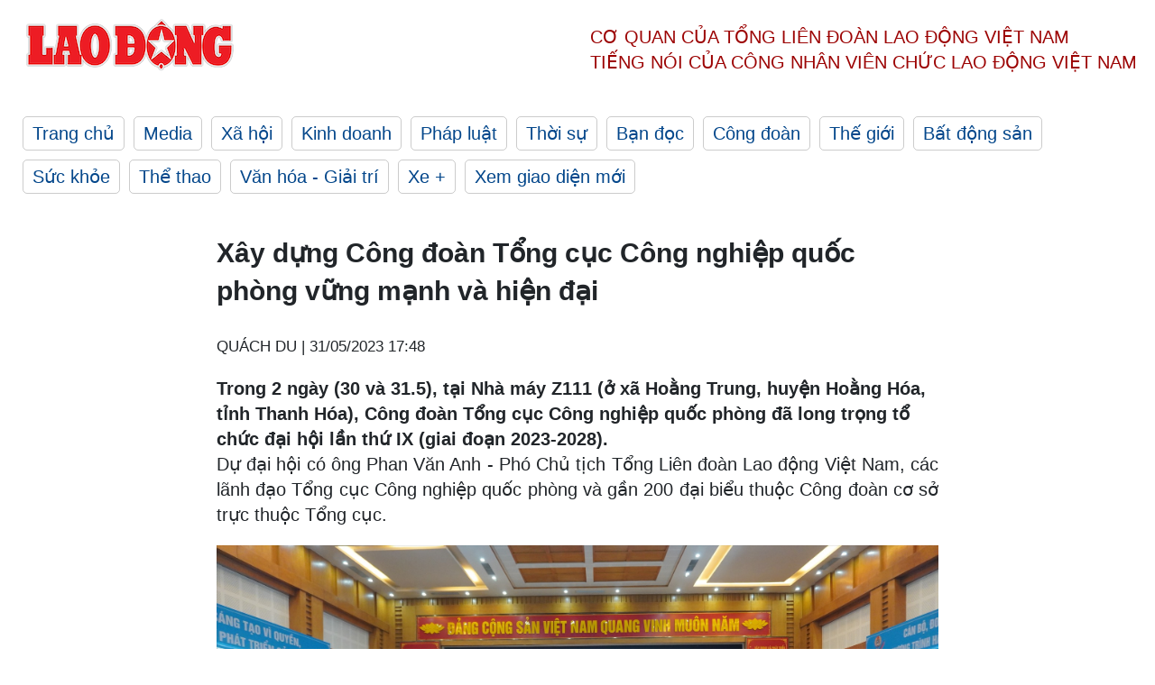

--- FILE ---
content_type: text/html; charset=utf-8,gbk
request_url: https://laodong.vn/cong-doan/xay-dung-cong-doan-tong-cuc-cong-nghiep-quoc-phong-vung-manh-va-hien-dai-1199100.ldo
body_size: 88
content:
<html><body><script>document.cookie="D1N=6db13c864c18b8ea726f4220d8824878"+"; expires=Fri, 31 Dec 2099 23:59:59 GMT; path=/";window.location.reload(true);</script></body></html>

--- FILE ---
content_type: text/html; charset=utf-8
request_url: https://laodong.vn/cong-doan/xay-dung-cong-doan-tong-cuc-cong-nghiep-quoc-phong-vung-manh-va-hien-dai-1199100.ldo
body_size: 7428
content:
<!DOCTYPE html><html lang="vi"><head><meta charset="utf-8"><meta http-equiv="X-UA-Compatible" content="IE=edge"><meta charset="utf-8"><meta http-equiv="Cache-control" content="public"><title>Xây dựng Công đoàn Tổng cục Công nghiệp quốc phòng vững mạnh và hiện đại</title><meta name="description" content="Trong 2 ngày (30 và 31.5), tại Nhà máy Z111 (ở xã Hoằng Trung, huyện Hoằng Hóa, tỉnh Thanh Hóa), Công đoàn Tổng cục Công nghiệp quốc phòng đã long trọng tổ chức đại hội lần thứ IX (giai đoạn 2023-2028)."><meta name="keywords" content="đại hội,công đoàn,Thanh Hóa,tổng cục công nghiệp,Phan Văn Anh,xây dựng tổng cục Công nghiệp quốc phòng vững mạnh,Công đoàn Tổng cục Công nghiệp quốc phòng,nhà máy Z111,đại hội công đoàn"><meta name="viewport" content="width=device-width, initial-scale=1.0"><meta name="robots" content="noarchive,noodp,index,follow"><meta name="googlebot" content="noarchive,index,follow"><meta property="fb:app_id" content="103473449992006"><meta property="fb:pages" content="152570468273884"><meta property="article:author" content="https://www.facebook.com/laodongonline"><meta property="article:publisher" content="https://www.facebook.com/laodongonline"><meta name="google-site-verification" content="ZR1lajGP1QKoTcMuDtZqa486Jl1XQa6s3QCPbNV4OT8"><link rel="dns-prefetch" href="//media.laodong.vn"><link rel="dns-prefetch" href="//media3.laodong.vn"><link rel="dns-prefetch" href="//media-cdn.laodong.vn"><link rel="dns-prefetch" href="https://media-cdn-v2.laodong.vn/laodong/2.0.0.29"><link rel="apple-touch-icon" sizes="57x57" href="https://media-cdn-v2.laodong.vn/laodong/2.0.0.29/icons/apple-icon-57x57.png"><link rel="apple-touch-icon" sizes="60x60" href="https://media-cdn-v2.laodong.vn/laodong/2.0.0.29/icons/apple-icon-60x60.png"><link rel="apple-touch-icon" sizes="72x72" href="https://media-cdn-v2.laodong.vn/laodong/2.0.0.29/icons/apple-icon-72x72.png"><link rel="apple-touch-icon" sizes="76x76" href="https://media-cdn-v2.laodong.vn/laodong/2.0.0.29/icons/apple-icon-76x76.png"><link rel="apple-touch-icon" sizes="114x114" href="https://media-cdn-v2.laodong.vn/laodong/2.0.0.29/icons/apple-icon-114x114.png"><link rel="apple-touch-icon" sizes="120x120" href="https://media-cdn-v2.laodong.vn/laodong/2.0.0.29/icons/apple-icon-120x120.png"><link rel="apple-touch-icon" sizes="144x144" href="https://media-cdn-v2.laodong.vn/laodong/2.0.0.29/icons/apple-icon-144x144.png"><link rel="apple-touch-icon" sizes="152x152" href="https://media-cdn-v2.laodong.vn/laodong/2.0.0.29/icons/apple-icon-152x152.png"><link rel="apple-touch-icon" sizes="180x180" href="https://media-cdn-v2.laodong.vn/laodong/2.0.0.29/icons/apple-icon-180x180.png"><link rel="icon" type="image/png" sizes="192x192" href="https://media-cdn-v2.laodong.vn/laodong/2.0.0.29/icons/android-icon-192x192.png"><link rel="icon" type="image/png" sizes="32x32" href="https://media-cdn-v2.laodong.vn/laodong/2.0.0.29/icons/favicon-32x32.png"><link rel="icon" type="image/png" sizes="96x96" href="https://media-cdn-v2.laodong.vn/laodong/2.0.0.29/icons/favicon-96x96.png"><link rel="icon" type="image/png" sizes="16x16" href="https://media-cdn-v2.laodong.vn/laodong/2.0.0.29/icons/favicon-16x16.png"><link rel="shortcut icon" href="/favicon.ico" type="image/x-icon"><meta name="msapplication-TileColor" content="#ffffff"><meta name="msapplication-TileImage" content="/ms-icon-144x144.png"><meta name="theme-color" content="#ffffff"><meta property="og:url" content="https://laodong.vn/cong-doan/xay-dung-cong-doan-tong-cuc-cong-nghiep-quoc-phong-vung-manh-va-hien-dai-1199100.ldo"><meta property="og:type" content="article"><meta property="og:title" content="Xây dựng Công đoàn Tổng cục Công nghiệp quốc phòng vững mạnh và hiện đại"><meta property="og:description" content="Trong 2 ngày (30 và 31.5), tại Nhà máy Z111 (ở xã Hoằng Trung, huyện Hoằng Hóa, tỉnh Thanh Hóa), Công đoàn Tổng cục Công nghiệp quốc phòng đã long trọng tổ chức đại hội lần thứ IX (giai đoạn 2023-2028)."><meta property="og:image" content="https://media-cdn-v2.laodong.vn/storage/newsportal/2023/5/31/1199100/Dai-Hoi-Cong-Doan-4-01.jpg?w=800&amp;h=420&amp;crop=auto&amp;scale=both"><meta property="og:image:width" content="800"><meta property="og:image:height" content="433"><link rel="canonical" href="https://laodong.vn/cong-doan/xay-dung-cong-doan-tong-cuc-cong-nghiep-quoc-phong-vung-manh-va-hien-dai-1199100.ldo"><link rel="amphtml" href="https://amp.laodong.vn/cong-doan/xay-dung-cong-doan-tong-cuc-cong-nghiep-quoc-phong-vung-manh-va-hien-dai-1199100.ldo"><script type="application/ld+json">[{"@context":"https://schema.org","@type":"BreadcrumbList","itemListElement":[{"@type":"ListItem","position":1,"item":{"@id":"https://laodong.vn/cong-doan","name":"Công đoàn"}},{"@type":"ListItem","position":2,"item":{"@id":"https://laodong.vn/cong-doan/xay-dung-cong-doan-tong-cuc-cong-nghiep-quoc-phong-vung-manh-va-hien-dai-1199100.ldo","name":"Xây dựng Công đoàn Tổng cục Công nghiệp quốc phòng vững mạnh và hiện đại"}}]},{"@context":"https://schema.org","@type":"NewsArticle","headline":"Xây dựng Công đoàn Tổng cục Công nghiệp quốc phòng vững mạnh và hiện đại","description":"Trong 2 ngày (30 và 31.5), tại Nhà máy Z111 (ở xã Hoằng Trung, huyện Hoằng Hóa, tỉnh Thanh Hóa), Công đoàn Tổng cục Công nghiệp quốc phòng đã long...","mainEntityOfPage":{"@context":"https://schema.org","@type":"WebPage","@id":"https://laodong.vn/cong-doan/xay-dung-cong-doan-tong-cuc-cong-nghiep-quoc-phong-vung-manh-va-hien-dai-1199100.ldo"},"url":"https://laodong.vn/cong-doan/xay-dung-cong-doan-tong-cuc-cong-nghiep-quoc-phong-vung-manh-va-hien-dai-1199100.ldo","publisher":{"@type":"Organization","name":"Báo Lao Động","logo":{"@context":"https://schema.org","@type":"ImageObject","url":"https://laodong.vn/img/ldo_red.png"}},"image":[{"@context":"https://schema.org","@type":"ImageObject","caption":"Xây dựng Công đoàn Tổng cục Công nghiệp quốc phòng vững mạnh và hiện đại","url":"https://media-cdn-v2.laodong.vn/storage/newsportal/2023/5/31/1199100/Dai-Hoi-Cong-Doan-4-01.jpg"},{"@context":"https://schema.org","@type":"ImageObject","caption":"Đại hội Công đoàn Tổng cục Công nghiệp quốc phòng lần thứ IX (giai đoạn 2023-2028). Ảnh: Quách Du","url":"https://media-cdn-v2.laodong.vn/Storage/NewsPortal/2023/5/31/1199100/Dai-Hoi-Cong-Doan-1.JPG"},{"@context":"https://schema.org","@type":"ImageObject","caption":"Phó Chủ tịch Tổng Liên đoàn Lao động Việt Nam Phan Văn Anh (hàng đầu, thứ 2 từ trái sang) cùng các đại biểu tham dự hội nghị. Ảnh: Quách Du","url":"https://media-cdn-v2.laodong.vn/Storage/NewsPortal/2023/5/31/1199100/Pho-Chu-Tich.jpg"},{"@context":"https://schema.org","@type":"ImageObject","caption":"Các đại biểu tham dự đại hội. Ảnh: Quách Du","url":"https://media-cdn-v2.laodong.vn/Storage/NewsPortal/2023/5/31/1199100/Dai-Hoi-Cong-Doan-4.JPG"},{"@context":"https://schema.org","@type":"ImageObject","caption":"Trung tướng Nguyễn Mạnh Hùng - Bí thư Đảng ủy, Chính ủy Tổng cục Công nghiệp quốc phòng phát biểu tại đại hội. Ảnh: Quách Du","url":"https://media-cdn-v2.laodong.vn/Storage/NewsPortal/2023/5/31/1199100/Dai-Hoi-Cong-Doan-2.JPG"},{"@context":"https://schema.org","@type":"ImageObject","caption":"Các đại biểu bỏ phiếu bầu đại biểu đi dự Đại hội Công đoàn Quân đội lần thứ X. Ảnh: Quách Du","url":"https://media-cdn-v2.laodong.vn/Storage/NewsPortal/2023/5/31/1199100/Dai-Hoi-Cong-Doan-3.JPG"}],"datePublished":"2023-05-31T17:48:38+07:00","dateModified":"2023-05-31T17:48:38+07:00","author":[{"@type":"Person","name":"QUÁCH DU","url":"https://laodong.vn"}]},{"@context":"https://schema.org","@type":"Organization","name":"Báo Lao Động","url":"https://laodong.vn","logo":"https://media-cdn-v2.laodong.vn/laodong-logo.png"}]</script><meta property="article:published_time" content="2023-05-31T17:48:38+07:00"><meta property="article:section" content="Công đoàn"><meta property="dable:item_id" content="1199100"><meta property="dable:title" content="Xây dựng Công đoàn Tổng cục Công nghiệp quốc phòng vững mạnh và hiện đại"><meta property="dable:image" content="https://media-cdn-v2.laodong.vn/storage/newsportal/2023/5/31/1199100/Dai-Hoi-Cong-Doan-4-01.jpg?w=800&amp;h=420&amp;crop=auto&amp;scale=both"><meta property="dable:author" content="QUÁCH DU"><link href="/themes/crawler/all.min.css?v=IPYWGvSgaxg0cbs4-1RKsTX-FuncZx8ElzzCmSadi8c" rel="stylesheet"><body><div class="header"><div class="wrapper"><div class="header-top clearfix"><a class="logo" href="/"> <img src="https://media-cdn-v2.laodong.vn/laodong/2.0.0.29/images/logo/ldo_red.png" alt="BÁO LAO ĐỘNG" class="main-logo" width="250" height="62"> </a><div class="header-content"><span>Cơ quan của Tổng Liên Đoàn</span> <span>Lao Động Việt Nam</span><br> <span>Tiếng nói của Công nhân</span> <span>Viên chức lao động</span> <span>Việt Nam</span></div></div><ul class="main-menu"><li class="item"><a href="/">Trang chủ</a><li class="item"><h3><a href="/media">Media</a></h3><li class="item"><h3><a href="/xa-hoi">Xã hội</a></h3><li class="item"><h3><a href="/kinh-doanh">Kinh doanh</a></h3><li class="item"><h3><a href="/phap-luat">Pháp luật</a></h3><li class="item"><h3><a href="/thoi-su">Thời sự</a></h3><li class="item"><h3><a href="/ban-doc">Bạn đọc</a></h3><li class="item"><h3><a href="/cong-doan">Công đoàn</a></h3><li class="item"><h3><a href="/the-gioi">Thế giới</a></h3><li class="item"><h3><a href="/bat-dong-san">Bất động sản</a></h3><li class="item"><h3><a href="/suc-khoe">Sức khỏe</a></h3><li class="item"><h3><a href="/the-thao">Thể thao</a></h3><li class="item"><h3><a href="/van-hoa-giai-tri">Văn hóa - Giải trí</a></h3><li class="item"><h3><a href="/xe">Xe &#x2B;</a></h3><li class="item"><h3><a href="https://beta.laodong.vn">Xem giao diện mới</a></h3></ul></div></div><div class="main-content"><div class="wrapper chi-tiet-tin"><div><ul class="breadcrumbs"></ul></div><article class="detail"><h1 class="title">Xây dựng Công đoàn Tổng cục Công nghiệp quốc phòng vững mạnh và hiện đại</h1><p><small class="author"> <i class="fa fa-user-o" aria-hidden="true"></i> QUÁCH DU | <time datetime="5/31/2023 5:48:38 PM">31/05/2023 17:48</time> </small><div class="chapeau">Trong 2 ngày (30 và 31.5), tại Nhà máy Z111 (ở xã Hoằng Trung, huyện Hoằng Hóa, tỉnh Thanh Hóa), Công đoàn Tổng cục Công nghiệp quốc phòng đã long trọng tổ chức đại hội lần thứ IX (giai đoạn 2023-2028).</div><div class="art-content"><p>Dự đại hội có ông Phan Văn Anh - Phó Chủ tịch Tổng Liên đoàn Lao động Việt Nam, các lãnh đạo Tổng cục Công nghiệp quốc phòng và gần 200 đại biểu thuộc Công đoàn cơ sở trực thuộc Tổng cục.</p><figure class="insert-center-image"><img src="https://media-cdn-v2.laodong.vn/Storage/NewsPortal/2023/5/31/1199100/Dai-Hoi-Cong-Doan-1.JPG" alt="Đại hội Công đoàn Tổng cục Công nghiệp quốc phòng lần thứ IX (giai đoạn 2023-2028). Ảnh: Quách Du"><figcaption class="image-caption">Đại hội Công đoàn Tổng cục Công nghiệp quốc phòng lần thứ IX (giai đoạn 2023-2028). Ảnh: Quách Du</figcaption></figure><p><a href="https://laodong.vn/cong-doan/hoan-thanh-dai-hoi-cong-doan-co-so-nhiem-ky-2023--2028-1180436.ldo" title="Tổng cục Công nghiệp quốc phòng" target="_blank">Tổng cục Công nghiệp quốc phòng</a> hiện có 32 công đoàn cơ sở, với hơn 22.000 đoàn viên công đoàn. Trong những năm qua, tổ chức công đoàn thường xuyên được củng cố, kiện toàn phù hợp với tổ chức, biên chế của Tổng cục; các cán bộ, đoàn viên công đoàn có sự trưởng thành về mọi mặt, luôn tin tưởng vào sự lãnh đạo của Đảng, chấp hành nghiêm mọi đường lối, chủ trương của Đảng, chính sách pháp luật Nhà nước, kỷ luật Quân đội, quy định của đơn vị; các chế độ chính sách về tiền lương, thưởng, BHXH, BHYT, BHTN, an toàn vệ sinh lao động được thực hiện đúng quy định.</p><figure class="insert-center-image"><img src="https://media-cdn-v2.laodong.vn/Storage/NewsPortal/2023/5/31/1199100/Pho-Chu-Tich.jpg" alt="Phó Chủ tịch Tổng Liên đoàn Lao động Việt Nam Phan Văn Anh (áo xanh, người thứ 2 từ trái sang) cùng các đại biểu tham dự hội nghị. Ảnh: Quách Du"><figcaption class="image-caption">Phó Chủ tịch Tổng Liên đoàn Lao động Việt Nam Phan Văn Anh (hàng đầu, thứ 2 từ trái sang) cùng các đại biểu tham dự hội nghị. Ảnh: Quách Du</figcaption></figure><p>Công đoàn Tổng cục Công nghiệp quốc phòng cũng thực hiện có hiệu quả các phong trào thi đua của tổ chức công đoàn gắn với phong trào thi đua quyết thắng, các cuộc vận động của Tổng cục, Quân đội và Tổng Liên đoàn Lao động Việt Nam, góp phần hoàn thành tốt nhiệm vụ chính trị.<p>Cụ thể, duy trì và thực hiện tốt các phong trào thi đua "Lao động giỏi, lao động sáng tạo"; "Xanh, sạch, đẹp, bảo đảm an toàn vệ sinh lao động"; "5 nhất - 3 không"; "An toàn lao động, an toàn giao thông, không vi phạm kỷ luật"; "Tham mưu giỏi phục vụ tốt"… gắn với phong trào thi đua quyết thắng của đơn vị.<p>Đối với phong trào "Lao động giỏi, lao động sáng tạo" luôn được chú trọng và thực hiện rộng khắp trong toàn Tổng cục. Trong giai đoạn (2018-2023) cán bộ, đoàn viên công đoàn trong Tổng cục đã đăng ký tham gia 14.018 đề tài, sáng kiến, giải pháp. Qua đó làm lợi trên 200 tỉ đồng. Hàng năm phối hợp chặt chẽ với các cơ quan chức năng, tổ chức tốt Hội thi thợ giỏi cấp cơ sở và cấp Tổng cục.</p><figure class="insert-center-image"><img src="https://media-cdn-v2.laodong.vn/Storage/NewsPortal/2023/5/31/1199100/Dai-Hoi-Cong-Doan-4.JPG" alt="Các đại biểu tham dự đại hội. Ảnh: Quách Du"><figcaption class="image-caption">Các đại biểu tham dự đại hội. Ảnh: Quách Du</figcaption></figure><p>Tổ chức phát động và tích cực tham gia Chương trình “75 nghìn sáng kiến, vượt khó, phát triển” và Chương trình “01 triệu sáng kiến - nỗ lực vượt khó, sáng tạo, quyết tâm chiến thắng đại dịch COVID-19", thu hút đông đảo đoàn viên, người lao động tham gia. Kết quả, toàn Tổng cục có 505 sáng kiến có chất lượng, hiệu quả đăng ký tham gia qua cổng thông tin điện tử của Tổng Liên đoàn Lao động Việt Nam, trong đó có 10 công đoàn cơ sở và 505 tác giả được Tổng cục khen thưởng...</p><figure class="insert-center-image"><img src="https://media-cdn-v2.laodong.vn/Storage/NewsPortal/2023/5/31/1199100/Dai-Hoi-Cong-Doan-2.JPG" alt="Trung tướng Nguyễn Mạnh Hùng - Bí thư Đảng ủy, Chính ủy Tổng cục Công nghiệp quốc phòng phát biểu tại đại hội. Ảnh: Quách Du"><figcaption class="image-caption">Trung tướng Nguyễn Mạnh Hùng - Bí thư Đảng ủy, Chính ủy Tổng cục Công nghiệp quốc phòng phát biểu tại đại hội. Ảnh: Quách Du</figcaption></figure><p>Phát biểu tại đại hội, Trung tướng Nguyễn Mạnh Hùng - Bí thư Đảng ủy, Chính ủy Tổng cục Công nghiệp quốc phòng đánh giá cao những thành tích mà Công đoàn Tổng cục Công nghiệp quốc phòng đã đạt được. Cùng với đó, mong muốn trong giai đoạn (2023-2028) Công đoàn Tổng cục Công nghiệp quốc phòng sẽ tiếp tục nỗ lực, tập trung xây dựng tổ chức Công đoàn Tổng cục vững mạnh, hoàn thành tốt chức năng, nhiệm vụ, góp phần xây dựng nền công nghiệp quốc phòng chủ động, tự lực tự cường, hiện đại để góp phần tích cực thực hiện chủ trương, xây dựng Quân đội cách mạng, chính quy, tinh nhuệ, hiện đại.</p><figure class="insert-center-image"><img src="https://media-cdn-v2.laodong.vn/Storage/NewsPortal/2023/5/31/1199100/Dai-Hoi-Cong-Doan-3.JPG" alt="Các đại biểu bỏ phiếu bầu đại biểu đi dự Đại hội Công đoàn Quân đội lần thứ X. Ảnh: Quách Du"><figcaption class="image-caption">Các đại biểu bỏ phiếu bầu đại biểu đi dự Đại hội Công đoàn Quân đội lần thứ X. Ảnh: Quách Du</figcaption></figure><p>Nâng cao hiệu quả công tác tuyên truyền, giáo dục, vận động đoàn viên công đoàn, người lao động phát huy dân chủ, tham gia quản lý đơn vị, xây dựng quan hệ lao động hài hòa, ổn định; chăm lo, bảo vệ quyền, lợi ích hợp pháp, chính đáng của người lao động.<p>Tại đại hội, các đại biểu đã tham gia bỏ phiếu bầu đại biểu đi dự Đại hội Công đoàn Quân đội lần thứ X, với 22 đồng chí.</div><div class="art-authors">QUÁCH DU</div><div class="article-tags"><div class="lst-tags"><ul><li><a href="/tags/hoat-dong-cong-doan-246.ldo">#Hoạt động công đoàn</a><li><a href="/tags/dai-hoi-cong-doan-591.ldo">#Đại hội Công đoàn</a><li><a href="/tags/tong-cuc-cong-nghiep-quoc-phong-18933.ldo">#Tổng cục Công nghiệp Quốc phòng</a></ul></div></div></article><div class="articles-relatived"><div class="vinhet">TIN LIÊN QUAN</div><div class="list-articles"><div class="article-item"><div class="p-left"><a class="link-blk" href="https://laodong.vn/cong-doan-toan-quoc/dai-hoi-cong-doan-vien-chuc-tinh-quang-ngai-lan-thu-iii-1199068.ldo" aria-label="LDO"> <img data-src="https://media-cdn-v2.laodong.vn/storage/newsportal/2023/5/31/1199068/Anh-3.jpg?w=800&amp;h=496&amp;crop=auto&amp;scale=both" class="lazyload" alt="" width="800" height="496"> </a></div><div class="p-right"><a class="link-blk" href="https://laodong.vn/cong-doan-toan-quoc/dai-hoi-cong-doan-vien-chuc-tinh-quang-ngai-lan-thu-iii-1199068.ldo"><h2>Đại hội Công đoàn Viên chức tỉnh Quảng Ngãi lần thứ III</h2></a><p><small class="author"> <i class="fa fa-user-o" aria-hidden="true"></i> NGỌC VIÊN | <time datetime="5/31/2023 4:21:08 PM">31/05/2023 - 16:21</time> </small><p><p style="text-align:justify"><a title="Quảng Ngãi" href="https://laodong.vn/tags/quang-ngai-1897.ldo" rel="external">Quảng Ngãi</a> - Vừa qua, Công đoàn Viên chức tỉnh Quảng Ngãi tổ chức đại hội lần thứ III, nhiệm kỳ 2023 - 2028.</div></div><div class="article-item"><div class="p-left"><a class="link-blk" href="https://laodong.vn/cong-doan-toan-quoc/cong-doan-tham-gia-cai-thien-dieu-kien-lam-viec-tai-cac-truong-dai-hoc-1199031.ldo" aria-label="LDO"> <img data-src="https://media-cdn-v2.laodong.vn/storage/newsportal/2023/5/31/1199031/31401-1.jpg?w=800&amp;h=496&amp;crop=auto&amp;scale=both" class="lazyload" alt="Tọa đàm “Vai trò của công đoàn trong công tác đảm bảo an toàn vệ sinh lao động và cải thiện điều kiện làm việc tại các trường đại học”. Ảnh: CĐ GDVN" width="800" height="496"> </a></div><div class="p-right"><a class="link-blk" href="https://laodong.vn/cong-doan-toan-quoc/cong-doan-tham-gia-cai-thien-dieu-kien-lam-viec-tai-cac-truong-dai-hoc-1199031.ldo"><h2>Công đoàn tham gia cải thiện điều kiện làm việc tại các trường đại học</h2></a><p><small class="author"> <i class="fa fa-user-o" aria-hidden="true"></i> Hoàng Quang | <time datetime="5/31/2023 2:50:14 PM">31/05/2023 - 14:50</time> </small><p><p style="text-align:justify">“Vai trò của công đoàn trong công tác đảm bảo an toàn vệ sinh lao động và cải thiện điều kiện làm việc tại các trường đại học” là nội dung cuộc tọa đàm do <a title="Công đoàn" href="https://laodong.vn/cong-doan/cong-doan-giao-duc-viet-nam-nang-cao-chat-luong-doi-ngu-can-bo-1179441.ldo" rel="external">Công đoàn</a> Giáo dục Việt Nam phối hợp với Công đoàn Trường Đại học Giao thông Vận tải tổ chức, nhằm hưởng ứng Tháng Công nhân và Tháng Hành động về An toàn vệ sinh lao động năm 2023.</div></div><div class="article-item"><div class="p-left"><a class="link-blk" href="https://laodong.vn/cong-doan/lay-y-kien-chuyen-gia-ve-sua-doi-bo-sung-dieu-le-cong-doan-viet-nam-1198955.ldo" aria-label="LDO"> <img data-src="https://media-cdn-v2.laodong.vn/storage/newsportal/2023/5/31/1198955/A-Hai.JPG?w=800&amp;h=496&amp;crop=auto&amp;scale=both" class="lazyload" alt="Quang cảnh hội thảo: Ảnh: Hà Anh" width="800" height="496"> </a></div><div class="p-right"><a class="link-blk" href="https://laodong.vn/cong-doan/lay-y-kien-chuyen-gia-ve-sua-doi-bo-sung-dieu-le-cong-doan-viet-nam-1198955.ldo"><h2>Lấy ý kiến chuyên gia về sửa đổi, bổ sung Điều lệ Công đoàn Việt Nam</h2></a><p><small class="author"> <i class="fa fa-user-o" aria-hidden="true"></i> Hà Anh | <time datetime="5/31/2023 12:08:48 PM">31/05/2023 - 12:08</time> </small><p><p>Ngày 31.5, tại <a href="https://laodong.vn/tags/ha-noi-108.ldo" title="Hà Nội" target="_self">Hà Nội</a>, Tổng Liên đoàn Lao động Việt Nam tổ chức Hội thảo khoa học lấy ý kiến chuyên gia, nhà khoa học về một số vấn đề lớn sửa đổi, bổ sung Điều lệ <a href="https://laodong.vn/cong-doan/dam-bao-dieu-le-cong-doan-viet-nam-duoc-thuc-hien-tot-hieu-qua-1157776.ldo" title="Công đoàn" target="_self">Công đoàn</a> Việt Nam. Phó Chủ tịch Thường trực Tổng Liên đoàn Lao động Việt Nam Trần Thanh Hải chủ trì Hội thảo.</div></div><div class="article-item"><div class="p-left"><a class="link-blk" href="https://laodong.vn/cong-doan/giu-nguyen-thu-kinh-phi-cong-doan-2-la-hop-tinh-hop-ly-1350912.ldo" aria-label="LDO"> <img data-src="https://media-cdn-v2.laodong.vn/storage/newsportal/2024/6/9/1350912/Tung-5.jpg?w=800&amp;h=496&amp;crop=auto&amp;scale=both" class="lazyload" alt="Nguyên Ủy viên T.Ư Đảng, nguyên Chủ tịch Tổng LĐLĐVN Đặng Ngọc Tùng (người đứng) phát biểu góp ý Dự thảo Luật Công đoàn (sửa đổi) do Ủy ban xã hội của Quốc hội tổ chức tại TPHCM. Ảnh: Nam Dương" width="800" height="496"> </a></div><div class="p-right"><a class="link-blk" href="https://laodong.vn/cong-doan/giu-nguyen-thu-kinh-phi-cong-doan-2-la-hop-tinh-hop-ly-1350912.ldo"><h2>Giữ nguyên thu kinh phí Công đoàn 2% là hợp tình, hợp lý</h2></a><p><small class="author"> <i class="fa fa-user-o" aria-hidden="true"></i> Nam Dương (thực hiện) | <time datetime="6/10/2024 7:11:42 AM">10/06/2024 - 07:11</time> </small><p><p>Đó là ý kiến của <a href="https://laodong.vn/archived/tieu-su-dong-chi-dang-ngoc-tung-chu-tich-tong-ldldvn-khoa-xi-685986.ldo" target="_self" title="ông Đặng Ngọc Tùng">ông Đặng Ngọc Tùng</a> - nguyên Ủy viên Trung ương Đảng, nguyên Chủ tịch Tổng LĐLĐVN trong cuộc trao đổi với phóng viên<br> Báo Lao Động.</div></div><div class="article-item"><div class="p-left"><a class="link-blk" href="https://laodong.vn/xa-hoi/khoanh-khac-cong-an-lao-minh-xuong-dong-nuoc-lu-cuu-nguoi-1351363.ldo" aria-label="LDO"> <img data-src="https://media-cdn-v2.laodong.vn/storage/newsportal/2024/6/10/1351363/Lu-Cuon-Ery.jpg?w=800&amp;h=496&amp;crop=auto&amp;scale=both" class="lazyload" alt="Công an lao xuống dòng nước lũ cứu người. Ảnh: Cắt từ clip" width="800" height="496"> </a></div><div class="p-right"><a class="link-blk" href="https://laodong.vn/xa-hoi/khoanh-khac-cong-an-lao-minh-xuong-dong-nuoc-lu-cuu-nguoi-1351363.ldo"><h2>Khoảnh khắc công an lao mình xuống dòng nước lũ cứu người</h2></a><p><small class="author"> <i class="fa fa-user-o" aria-hidden="true"></i> Lam Thanh | <time datetime="6/10/2024 7:15:51 PM">10/06/2024 - 19:15</time> </small><p><p><a href="https://laodong.vn/tags/ha-giang-7612.ldo" target="_blank" title="Hà Giang">Hà Giang</a> - Thấy một người dân bị dòng <a href="https://laodong.vn/ban-tin/mua-lon-ao-at-do-xuong-thanh-pho-ha-giang-chim-trong-nuoc-lu-1351105.ldo" target="_blank" title="nước lũ">nước lũ</a> cuốn đi, Thượng úy Nguyễn Mạnh Tường đã lao xuống kịp thời cứu nạn.</div></div><div class="article-item"><div class="p-left"><a class="link-blk" href="https://laodong.vn/bat-dong-san/tphcm-yeu-cau-thanh-kiem-tra-nha-o-cho-thue-co-nhieu-can-ho-mat-do-o-dong-1351353.ldo" aria-label="LDO"> <img data-src="https://media-cdn-v2.laodong.vn/storage/newsportal/2024/6/10/1351353/Nha-O.jpg?w=800&amp;h=496&amp;crop=auto&amp;scale=both" class="lazyload" alt="Cơ quan chức năng kiểm tra một căn nhà ở có nhiều căn hộ cho thuê ở TPHCM. Ảnh: Anh Tú" width="800" height="496"> </a></div><div class="p-right"><a class="link-blk" href="https://laodong.vn/bat-dong-san/tphcm-yeu-cau-thanh-kiem-tra-nha-o-cho-thue-co-nhieu-can-ho-mat-do-o-dong-1351353.ldo"><h2>TPHCM yêu cầu thanh, kiểm tra nhà ở cho thuê có nhiều căn hộ, mật độ ở đông</h2></a><p><small class="author"> <i class="fa fa-user-o" aria-hidden="true"></i> Huyền Trân | <time datetime="6/10/2024 6:28:36 PM">10/06/2024 - 18:28</time> </small><p><p><a href="https://laodong.vn/tags/tphcm-18.ldo" target="_self" title="TPHCM">TPHCM</a> - Ngày 10.6, Chủ tịch UBND TPHCM đã có ý kiến chỉ đạo tăng cường công tác quản lý trật tự xây dựng đối với loại hình <a href="https://laodong.vn/bat-dong-san/tphcm-kien-quyet-ngan-chan-nha-o-rieng-le-bien-thanh-chung-cu-mini-1267791.ldo" target="_self" title="nhà ở nhiều căn hộ">nhà ở nhiều căn hộ</a> của hộ gia đình, cá nhân; cơ sở dịch vụ cho thuê trọ có mật độ người ở cao trên địa bàn thành phố.</div></div><div class="article-item"><div class="p-left"><a class="link-blk" href="https://laodong.vn/giao-duc/hon-13000-thi-sinh-o-tphcm-duoc-mien-thi-mon-ngoai-ngu-1351307.ldo" aria-label="LDO"> <img data-src="https://media-cdn-v2.laodong.vn/storage/newsportal/2024/6/10/1351307/THI-SINH-5.jpg?w=800&amp;h=496&amp;crop=auto&amp;scale=both" class="lazyload" alt="Thí sinh dự thi tốt nghiệp THPT năm 2023. Ảnh: Chân Phúc" width="800" height="496"> </a></div><div class="p-right"><a class="link-blk" href="https://laodong.vn/giao-duc/hon-13000-thi-sinh-o-tphcm-duoc-mien-thi-mon-ngoai-ngu-1351307.ldo"><h2>Hơn 13.000 thí sinh ở TPHCM được miễn thi môn Ngoại ngữ</h2></a><p><small class="author"> <i class="fa fa-user-o" aria-hidden="true"></i> Chân Phúc | <time datetime="6/10/2024 6:18:00 PM">10/06/2024 - 18:18</time> </small><p><p>Trong kỳ thi tốt nghiệp THPT năm 2024, <a href="https://laodong.vn/tags/tphcm-18.ldo" target="_self" title="TPHCM">TPHCM</a> có 13.076 thí sinh được <a href="https://laodong.vn/infographic/nhung-chung-chi-ngoai-ngu-su-dung-de-mien-thi-ngoai-ngu-tot-nghiep-thpt-1316868.ldo" target="_self" title="miễn thi">miễn thi</a> môn Ngoại ngữ.</div></div><div class="article-item"><div class="p-left"><a class="link-blk" href="https://laodong.vn/the-gioi/hai-thanh-vien-brics-ban-ca-tram-ti-usd-trai-phieu-my-1351268.ldo" aria-label="LDO"> <img data-src="https://media-cdn-v2.laodong.vn/storage/newsportal/2024/6/10/1351268/USD.jpg?w=800&amp;h=496&amp;crop=auto&amp;scale=both" class="lazyload" alt="Nga và Trung Quốc bán hơn 105 tỉ USD trái phiếu Mỹ. Ảnh: Xinhua" width="800" height="496"> </a></div><div class="p-right"><a class="link-blk" href="https://laodong.vn/the-gioi/hai-thanh-vien-brics-ban-ca-tram-ti-usd-trai-phieu-my-1351268.ldo"><h2>Hai thành viên BRICS bán cả trăm tỉ USD trái phiếu Mỹ</h2></a><p><small class="author"> <i class="fa fa-user-o" aria-hidden="true"></i> Ngọc Vân | <time datetime="6/10/2024 6:06:23 PM">10/06/2024 - 18:06</time> </small><p><p>Nga và Trung Quốc, hai nước thành viên <a href="https://laodong.vn/the-gioi/thanh-vien-brics-coi-xuat-khau-sang-nga-la-uu-tien-hang-dau-1350996.ldo" target="_self" title="BRICS">BRICS</a>, đã bán hàng trăm tỉ USD trái phiếu Mỹ trong thời gian qua.</div></div></div></div><section class="tin-lien-quan"><div class="list-articles"><div class="article-item"><div class="p-left"><a href="https://laodong.vn/cong-doan-toan-quoc/dai-hoi-cong-doan-vien-chuc-tinh-quang-ngai-lan-thu-iii-1199068.ldo" aria-label="LDO"> <img src="https://media-cdn-v2.laodong.vn/storage/newsportal/2023/5/31/1199068/Anh-3.jpg?w=525&amp;h=314&amp;crop=auto&amp;scale=both" alt="" width="526" height="314"> </a></div><div class="p-right"><a href="https://laodong.vn/cong-doan-toan-quoc/dai-hoi-cong-doan-vien-chuc-tinh-quang-ngai-lan-thu-iii-1199068.ldo"><h2>Đại hội Công đoàn Viên chức tỉnh Quảng Ngãi lần thứ III</h2></a><p><small class="author"> <i class="fa fa-user-o" aria-hidden="true"></i> NGỌC VIÊN | <time datetime="5/31/2023 4:21:08 PM">31/05/2023 - 16:21</time> </small><p><p style="text-align:justify"><a title="Quảng Ngãi" href="https://laodong.vn/tags/quang-ngai-1897.ldo" rel="external">Quảng Ngãi</a> - Vừa qua, Công đoàn Viên chức tỉnh Quảng Ngãi tổ chức đại hội lần thứ III, nhiệm kỳ 2023 - 2028.</div></div><div class="article-item"><div class="p-left"><a href="https://laodong.vn/cong-doan-toan-quoc/cong-doan-tham-gia-cai-thien-dieu-kien-lam-viec-tai-cac-truong-dai-hoc-1199031.ldo" aria-label="LDO"> <img src="https://media-cdn-v2.laodong.vn/storage/newsportal/2023/5/31/1199031/31401-1.jpg?w=526&amp;h=314&amp;crop=auto&amp;scale=both" alt="Tọa đàm “Vai trò của công đoàn trong công tác đảm bảo an toàn vệ sinh lao động và cải thiện điều kiện làm việc tại các trường đại học”. Ảnh: CĐ GDVN" width="526" height="314"> </a></div><div class="p-right"><a href="https://laodong.vn/cong-doan-toan-quoc/cong-doan-tham-gia-cai-thien-dieu-kien-lam-viec-tai-cac-truong-dai-hoc-1199031.ldo"><h2>Công đoàn tham gia cải thiện điều kiện làm việc tại các trường đại học</h2></a><p><small class="author"> <i class="fa fa-user-o" aria-hidden="true"></i> Hoàng Quang | <time datetime="5/31/2023 2:50:14 PM">31/05/2023 - 14:50</time> </small><p><p style="text-align:justify">“Vai trò của công đoàn trong công tác đảm bảo an toàn vệ sinh lao động và cải thiện điều kiện làm việc tại các trường đại học” là nội dung cuộc tọa đàm do <a title="Công đoàn" href="https://laodong.vn/cong-doan/cong-doan-giao-duc-viet-nam-nang-cao-chat-luong-doi-ngu-can-bo-1179441.ldo" rel="external">Công đoàn</a> Giáo dục Việt Nam phối hợp với Công đoàn Trường Đại học Giao thông Vận tải tổ chức, nhằm hưởng ứng Tháng Công nhân và Tháng Hành động về An toàn vệ sinh lao động năm 2023.</div></div><div class="article-item"><div class="p-left"><a href="https://laodong.vn/cong-doan/lay-y-kien-chuyen-gia-ve-sua-doi-bo-sung-dieu-le-cong-doan-viet-nam-1198955.ldo" aria-label="LDO"> <img src="https://media-cdn-v2.laodong.vn/storage/newsportal/2023/5/31/1198955/A-Hai.JPG?w=526&amp;h=314&amp;crop=auto&amp;scale=both" alt="Quang cảnh hội thảo: Ảnh: Hà Anh" width="526" height="314"> </a></div><div class="p-right"><a href="https://laodong.vn/cong-doan/lay-y-kien-chuyen-gia-ve-sua-doi-bo-sung-dieu-le-cong-doan-viet-nam-1198955.ldo"><h2>Lấy ý kiến chuyên gia về sửa đổi, bổ sung Điều lệ Công đoàn Việt Nam</h2></a><p><small class="author"> <i class="fa fa-user-o" aria-hidden="true"></i> Hà Anh | <time datetime="5/31/2023 12:08:48 PM">31/05/2023 - 12:08</time> </small><p><p>Ngày 31.5, tại <a href="https://laodong.vn/tags/ha-noi-108.ldo" title="Hà Nội" target="_self">Hà Nội</a>, Tổng Liên đoàn Lao động Việt Nam tổ chức Hội thảo khoa học lấy ý kiến chuyên gia, nhà khoa học về một số vấn đề lớn sửa đổi, bổ sung Điều lệ <a href="https://laodong.vn/cong-doan/dam-bao-dieu-le-cong-doan-viet-nam-duoc-thuc-hien-tot-hieu-qua-1157776.ldo" title="Công đoàn" target="_self">Công đoàn</a> Việt Nam. Phó Chủ tịch Thường trực Tổng Liên đoàn Lao động Việt Nam Trần Thanh Hải chủ trì Hội thảo.</div></div></div></section></div></div><div class="wrapper"><div class="footer-content"><div class="r-1"><a class="pl link-logo" href="/"> <img src="https://media-cdn-v2.laodong.vn/laodong/2.0.0.29/images/logo/ldo_red.png" alt="BÁO LAO ĐỘNG" width="150" height="40"> </a><div class="pr"><h3 class="cop-name"><span>Cơ Quan Của Tổng Liên Đoàn</span> <span>Lao Động Việt Nam</span></h3><div class="ct tbt">Tổng Biên tập: NGUYỄN NGỌC HIỂN</div></div></div><div class="r-2"><div class="bl bl-1"><h4 class="vn">Liên Hệ:</h4><div class="ct"><p><span>Tòa soạn:</span> <span>(+84 24) 38252441</span> - <span>35330305</span><p><span>Báo điện tử:</span> <span>(+84 24) 38303032</span> - <span>38303034</span><p><span>Đường dây nóng:</span> <span>096 8383388</span><p><span>Bạn đọc:</span> <span>(+84 24) 35335235</span><p><span>Email:</span> <a href="mailto:toasoan@laodong.com.vn">toasoan@laodong.com.vn</a></div></div><div class="bl bl-2"><h4 class="vn">Hỗ Trợ Quảng Cáo</h4><div class="ct"><p><span>Báo in: (+84 24) 39232694</span> - <span>Báo điện tử: (+84 24) 35335237</span><p><span>Địa chỉ: Số 6 Phạm Văn Bạch, phường Cầu Giấy, Thành phố Hà Nội</span></div></div><div class="bl bl-3"><div class="ct"><p><span>Giấy phép số:</span> <span>2013/GP-BTTT</span><p><span>Do Bộ TTTT cấp</span> <span>ngày 30.10.2012</span><p>Xuất bản số Báo Lao Động đầu tiên vào ngày 14.8.1929</div></div></div><div class="dev"><span>Báo điện tử Lao Động được phát triển bởi</span> <span>Lao Động Technologies</span></div></div></div><script src="https://media-cdn-v2.laodong.vn/laodong/2.0.0.29/plugin/lazysizes.min.js" async></script>